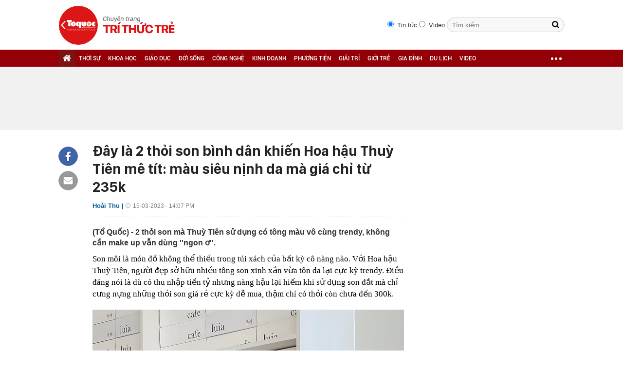

--- FILE ---
content_type: text/html; charset=utf-8
request_url: https://ttvn.toquoc.vn/day-la-2-thoi-son-binh-dan-khien-hoa-hau-thuy-tien-me-tit-mau-sieu-ninh-da-ma-gia-chi-tu-235k-20230315115754228.htm
body_size: 11706
content:

<!DOCTYPE html>
<html id="html" lang="vi" xmlns="http://www.w3.org/1999/xhtml" xmlns:og="http://ogp.me/ns#"
xmlns:fb="http://www.facebook.com/2008/fbml" itemscope="itemscope" itemtype="http://schema.org/NewsArticle">
<head id="Head1" prefix="og: http://ogp.me/ns# fb: http://ogp.me/ns/fb# article: http://ogp.me/ns/article#"><meta http-equiv="Content-Type" content="text/html; charset=UTF-8" /><meta name="google-site-verification" content="gKlPuZwMe-C6t908tmIeHrUncGaAT0i8nvWUTgAeTxw" /><title>Đây là 2 thỏi son bình dân khiến Hoa hậu Thuỳ Tiên mê tít: màu siêu nịnh da mà giá chỉ từ 235k </title><meta id="metakeywords" name="keywords" /><meta id="newskeywords" name="news_keywords" /><meta id="metaDes" name="description" content="(Tổ Quốc) - 2 thỏi son mà Thuỳ Tiên sử dụng có tông màu vô cùng trendy, không cần make up vẫn dùng &#39;&#39;ngon ơ&#39;&#39;." /><link rel="shortcut icon" href="https://static.mediacdn.vn/toquoc/web_images/favicon.png" /><meta itemprop="datePublished" content="2023-03-15" />
<meta itemprop="url" content="http://ttvn.toquoc.vn/day-la-2-thoi-son-binh-dan-khien-hoa-hau-thuy-tien-me-tit-mau-sieu-ninh-da-ma-gia-chi-tu-235k-20230315115754228.htm" />
<meta itemprop="image" content="https://toquoc.mediacdn.vn/280518851207290880/2023/3/15/vay-xuan-he-tren-san-tmdt-20-1678856876413112101489.jpg" />
<meta itemprop="headline" content="Đây là 2 thỏi son bình dân khiến Hoa hậu Thuỳ Tiên mê tít: màu siêu nịnh da mà giá chỉ từ 235k " />
<meta itemprop="genre" content="News" />
<meta itemprop="alternativeHeadline" content="Đây là 2 thỏi son bình dân khiến Hoa hậu Thuỳ Tiên mê tít: màu siêu nịnh da mà giá chỉ từ 235k " />
<link rel="canonical" href="http://ttvn.toquoc.vn/day-la-2-thoi-son-binh-dan-khien-hoa-hau-thuy-tien-me-tit-mau-sieu-ninh-da-ma-gia-chi-tu-235k-20230315115754228.htm" />
<link rel="alternate" media="only screen and (max-width: 640px)" href="http://ttvn.toquoc.vn/day-la-2-thoi-son-binh-dan-khien-hoa-hau-thuy-tien-me-tit-mau-sieu-ninh-da-ma-gia-chi-tu-235k-20230315115754228.htm" />
<link rel="alternate" media="handheld" href="http://ttvn.toquoc.vn/day-la-2-thoi-son-binh-dan-khien-hoa-hau-thuy-tien-me-tit-mau-sieu-ninh-da-ma-gia-chi-tu-235k-20230315115754228.htm" />

        <meta property="og:type" content="article" />
        
    <meta property="og:url" content="http://ttvn.toquoc.vn/day-la-2-thoi-son-binh-dan-khien-hoa-hau-thuy-tien-me-tit-mau-sieu-ninh-da-ma-gia-chi-tu-235k-20230315115754228.htm" />
<meta property="og:image" content="https://toquoc.mediacdn.vn/thumb_w/600/280518851207290880/2023/3/15/vay-xuan-he-tren-san-tmdt-20-1678856876413112101489-6-0-257-480-crop-1678856896251520969391.jpg" />
<meta property="og:title" content="Đây là 2 thỏi son bình dân khiến Hoa hậu Thuỳ Tiên mê tít: màu siêu nịnh da mà giá chỉ từ 235k " />
<meta property="og:description" content="(Tổ Quốc) - 2 thỏi son mà Thuỳ Tiên sử dụng có tông màu vô cùng trendy, không cần make up vẫn dùng &#39;&#39;ngon ơ&#39;&#39;." />
<meta property="article:published_time" content="2023-03-15" />
<meta property="article:section" />
<meta property="article:tag" content="nguyễn thúc thuỳ tiên;Son Môi" />

   
    <script type="text/javascript">
        var ajaxDomain = '';
    </script>
    

    
    <link href="https://static.mediacdn.vn/toquoc/web_css/cssdetail.min.22.03.2021.css" rel="stylesheet" type="text/css" />
    <script>
        var arfAsync = arfAsync || [];
    </script>
    <script id="arf-core-js" onerror="window.admerrorload=true;" src="//media1.admicro.vn/cms/Arf.min.js" async></script>




        <script type="text/javascript">
            try {
                if (navigator.userAgent.match(/(iPhone|iPod|iPad|Android|BlackBerry|Windows Phone|webOS)/i) != null) {
                    var html = document.getElementById('html');
                    if (html && !html.classList.contains('smartphone')) {
                        html.classList.add('smartphone');
                    }
                }
            } catch (e) { }
        </script>
    
    <script src="https://adminplayer.sohatv.vn/resource/init-script/playerInitScript.js" type="text/javascript"></script>
    <script type="text/javascript">
        var _ADM_Channel = '%2f%2fdetail%2f';
    </script>
    <link rel="stylesheet" type="text/css" href="https://static.mediacdn.vn/toquoc/web_css/minimagazine.min.20190309v4.css" />
    <style>
        span.kbwscwlrl-title-header {
            font-family: SFD-Bold;
            font-size: 1.27em;
            margin-bottom: 10px;
            display: block;
        }
    </style>
    
    <script async src="https://apigames.kenh14.vn/Static/js/embed-template-product-list.js"></script>
    <script async src="https://event.mediacdn.vn/257766952064241664/2022/3/11/embed-sticker-box-config-16469916772921407492070.js"></script>
    <script async src="https://event.mediacdn.vn/257766952064241664/2021/7/20/embed-special-box-html-config-1626773084303819043504.js"></script>




<!-- GA toquoc.vn-->
<!-- Google Tag Manager -->
<script>
    (function (w, d, s, l, i) {
        w[l] = w[l] || []; w[l].push({
            'gtm.start':
                new Date().getTime(), event: 'gtm.js'
        }); var f = d.getElementsByTagName(s)[0],
            j = d.createElement(s), dl = l != 'dataLayer' ? '&l=' + l : ''; j.async = true; j.src =
                'https://www.googletagmanager.com/gtm.js?id=' + i + dl; f.parentNode.insertBefore(j, f);
    })(window, document, 'script', 'dataLayer', 'GTM-NNX655W');</script>
<!-- End Google Tag Manager -->
<!-- Global site tag (gtag.js) - Google Analytics -->
<script async src="https://www.googletagmanager.com/gtag/js?id=G-MPZFH3E0QF"></script>
<script>
    window.dataLayer = window.dataLayer || [];
    function gtag() { dataLayer.push(arguments); }
    gtag('js', new Date());

    gtag('config', 'G-MPZFH3E0QF');
</script>
<!-- tracking Admicro pageviews -->
<script type="text/javascript">
    (function () {
        var a = document.createElement("script");
        a.type = "text/javascript"; a.async = !0;
        a.src = "//media1.admicro.vn/core/analytics.js";
        var b = document.getElementsByTagName("script")[0];
        b.parentNode.insertBefore(a, b);
        window.admicro_analytics_q = window.admicro_analytics_q || [];
        window.admicro_analytics_q.push({ event: "pageviews", domain: "toquoc.vn", id: 1831 });
    })();
</script>
<!-- END tracking Admicro pageviews -->

    
    <script type="text/javascript">
        var admicroAD = admicroAD || {};
        admicroAD.unit = admicroAD.unit || [];
    </script>
    <script type="text/javascript" src="//media1.admicro.vn/core/admcore.js" async="async"></script>
    <script src="https://adminplayer.sohatv.vn/resource/init-script/playerInitScript.js" type="text/javascript"></script>

    
</head>
<body>
    <form method="post" action="" id="form1">
<div class="aspNetHidden">
<input type="hidden" name="hdZoneUrl" id="hdZoneUrl" value="" />
<input type="hidden" name="hdZoneParentUrl" id="hdZoneParentUrl" value="" />
<input type="hidden" name="hdZoneId" id="hdZoneId" value="320" />
<input type="hidden" name="hdNewsId" id="hdNewsId" value="20230315115754228" />
<input type="hidden" name="hdNewsUrl" id="hdNewsUrl" value="//day-la-2-thoi-son-binh-dan-khien-hoa-hau-thuy-tien-me-tit-mau-sieu-ninh-da-ma-gia-chi-tu-235k-20230315115754228.htm" />
<input type="hidden" name="hidLastModifiedDate" id="hidLastModifiedDate" value="15/03/2023 14:07:28" />
<input type="hidden" name="__VIEWSTATE" id="__VIEWSTATE" value="/wEPDwUKMTc3MzIxMjQ5OGRkd0V1D6xQuejG38PCsx/76qW16GL1v2lTGe+5CqeXeg8=" />
</div>

        <div class="">
        

<div class="header clearfix"> 
    
    <div class="header_new clearfix">
        <div class="wp1040">
            <div class="logo">
                <a href="/" class="sprite" title="Kênh thông tin kinh tế - tài chính Việt Nam"></a>
            </div>
            <div class="fr">
                <div class="fr search-container">
                    <input type="radio" name="searchtype" value="1" style="margin-top: 5px; margin-right: 3px;" checked="">
                    Tin tức
                    <input type="radio" name="searchtype" value="2" style="margin-top: 5px; margin-right: 3px;">
                    Video
                    <input type="text" class="text" id="textSearch" placeholder="Tìm kiếm..." onkeypress="return searchKeyPress(event);" />
                    <input type="button" class="button" id="btnSearchTop" />
                </div>
            </div>
        </div>
    </div>
    <div class="menucategory menuheader clearfix" id="menu_wrap">
        <div class="wp1040 relative">
            <ul>
                <li class="bt_home active"><a href="/" title="Trang chủ" class="sprite"></a></li>
               
                <li><a href="/thoi-su.htm" title="THỜI SỰ">THỜI SỰ</a></li>
                <li><a href="/khoa-hoc.htm" title="KHOA HỌC">KHOA HỌC</a></li>
                <li><a href="/giao-duc.htm" title="GIÁO DỤC">GIÁO DỤC</a></li>
                <li><a href="/doi-song.htm" title="ĐỜI SỐNG">ĐỜI SỐNG</a></li>
                <li><a href="/cong-nghe.htm" title="CÔNG NGHỆ">CÔNG NGHỆ</a></li>
                <li><a href="/kinh-doanh.htm" title="KINH DOANH">KINH DOANH</a></li>
                <li><a href="/phuong-tien.htm" title="PHƯƠNG TIỆN">PHƯƠNG TIỆN</a></li>
                <li><a href="/giai-tri.htm" title="GIẢI TRÍ">GIẢI TRÍ</a></li>
                <li><a href="/gioi-tre.htm" title="GIỚI TRẺ">GIỚI TRẺ</a></li>
                <li><a href="/gia-dinh.htm" title="GIA ĐÌNH">GIA ĐÌNH</a></li>
                <li><a href="/du-lich.htm" title="DU LỊCH">DU LỊCH</a></li>
                
                <li><a href="/videos.htm" title="video">VIDEO</a></li>
                <li class="cut icon_menu_right menucategory_right"><a href="javascript:void(0);" class="bt_cut" rel="nofollow" title="">
                    <span class="ei-line1"></span>
                    <span class="ei-line2"></span>
                    <span class="ei-line3"></span>
                </a>
                    <div class="menu-ext">
                        <div class="inner clearfix">
                            <table class="sub-cat">
                                <tr>
                                    <td>
                                        <label class="th font2b"><a href="/khoa-hoc.htm" title="Khoa học">Khoa học</a></label>
                                        <a href="/khoa-hoc/moi-truong.htm" title="Môi trường">Môi trường</a>
                                        <a href="/khoa-hoc/thien-nhien.htm" title="Thiên nhiên">Thiên nhiên</a>
                                        <a href="/khoa-hoc/kham-pha.htm" title="Khám phá">Khám phá</a>
                                        <a href="/khoa-hoc/tuyen-sinh.htm" title="Tuyển sinh">Tuyển sinh</a>
                                    </td>
                                    <td>
                                        <label class="th font2b"><a href=" .htm" title="Giáo dục">Giáo dục</a></label>
                                        <a href="/giao-duc/tuyen-sinh.htm" title="Tuyển sinh">Tuyển sinh</a>
                                        <a href="/giao-duc/du-hoc.htm" title="Du học">Du học</a>
                                        <a href="/giao-duc/guong-sang.htm" title="Gương sáng">Gương sáng</a>
                                    </td>
                                    <td>
                                        <label class="th font2b"><a href="/doi-song.htm" title="Đời sống">Đời sống</a></label>
                                        <a href="/doi-song/suc-khoe.htm" title="Sức khỏe">Sức khỏe</a>
                                        <a href="/doi-song/khong-gian-song.htm" title="Không gian sống">Không gian sống</a>
                                    </td>
                                    <td>
                                        <label class="th font2b"><a href="/cong-nghe.htm" title="Sản phẩm mới">Công nghệ</a></label>
                                        <a href="/cong-nghe/san-pham-moi.htm" title="Sản phẩm mới">Sản phẩm mới</a>
                                        <a href="/cong-nghe/cong-nghe-vui.htm" title="Công nghệ vui">Công nghệ vui</a>
                                        <a href="/cong-nghe/thu-thuat.htm" title="Thủ thuật">Thủ thuật</a>
                                    </td>
                                    <td>
                                        <label class="th font2b"><a href="/kinh-doanh.htm" title="Kinh doanh">Kinh doanh</a></label>
                                        <a href="/kinh-doanh/chung-khoan.htm" title="Chứng khoán">Chứng khoán</a>
                                        <a href="/kinh-doanh/thi-truong.htm" title="Thị trường">Thị trường</a>
                                        <a href="/kinh-doanh/doanh-nghiep.htm" title="Doanh nghiệp">Doanh nghiệp</a>
                                        <a href="/kinh-doanh/du-lieu.htm" title="Dữ liệu">Dữ liệu</a>
                                        <a href="/kinh-doanh/ceo.htm" title="CEO">CEO</a>
                                    </td>
                                    <td class="hide1024">
                                        <label class="th font2b"><a href="/phuong-tien.htm" title="Phương tiện">Phương tiện</a></label>
                                        <a href="/phuong-tien/oto.htm" title="Ô tô">Ô tô</a>
                                        <a href="/phuong-tien/xe-may.htm" title="Xe máy">Xe máy</a>
                                        <a href="/phuong-tien/van-hoa-xe.htm" title="Văn hóa xe">Văn hóa xe</a>
                                    </td>
                                </tr>

                                <tr>
                                    <td>
                                        <label class="th font2b"><a href="/giai-tri.htm" title="Giải trí">Giải trí</a></label>
                                        <a href="/giai-tri/phim-anh.htm" title="Phim ảnh">Phim ảnh</a>
                                        <a href="/giai-tri/thoi-trang.htm" title="Thời trang">Thời trang</a>
                                        <a href="/giai-tri/nguoi-dep.htm" title="Người đẹp">Người đẹp</a>
                                        <a href="/giai-tri/ngam.htm" title="Ngắm">Ngắm</a>
                                    </td>
                                    <td>
                                        <label class="th font2b"><a href="/gioi-tre.htm" title="Giới trẻ">Giới trẻ</a></label>
                                        <a href="/gioi-tre/phong-cach.htm" title="Phong cách">Phong cách</a>
                                        <a href="/gioi-tre/nhip-song.htm" title="Nhịp sống">Nhịp sống</a>
                                    </td>
                                    <td>
                                        <label class="th font2b"><a href="/gia-dinh.htm" title="Gia đình">Gia đình</a></label>
                                        <a href="/gia-dinh/vo-chong.htm" title="Vợ chồng">Vợ chồng</a>
                                        <a href="/gia-dinh/nuoi-day-con.htm" title="Nuôi dạy con">Nuôi dạy con</a>
                                        <a href="/gia-dinh/suc-khoe.htm" title="Sức khỏe">Sức khỏe</a>
                                    </td>
                                    <td>
                                        <label class="th font2b"><a href="/du-lich.htm" title="Du lịch">Du lịch</a></label>
                                        <a href="/du-lich/kham-pha.htm" title="Khám phá">Khám phá</a>
                                        <a href="/du-lich/diem-den.htm" title="Điểm đến">Điểm đến</a>
                                        <a href="/du-lich/thu-thuat.htm" title="Thủ thuật">Thủ thuật</a>
                                    </td>
                                    
                                    <td>
                                        <label class="th font2b"><a href="/thoi-su.htm" title="Thời sự">Thời sự</a></label>
                                        <label class="th font2b"><a href="/videos.htm" title="video">Video</a></label>
                                        
                                    </td>
                                </tr>
                            </table>
                        </div>
                    </div>
                </li>
                
            </ul>
        </div>
    </div>
</div>
<script type="text/javascript">
    (runinit = window.runinit || []).push(function () {
        $('#btnSearchTop').on('click', function () {
            var searchType = $('input[name="searchtype"]:checked').val();
            var val = $('#textSearch').val();
            if (val == '') return;
            var key = htmlEncode(val);
            key = encodeURIComponent(key);
            if (searchType == '2') {
                window.location = String.format('/search.htm?keyword={0}&type=2', key);
            } else {
                window.location = String.format('/search.htm?keyword={0}', key);
            }
        });

        $('.header_new .logo a').click(function (e) {
            e.stopPropagation();
            if (e.offsetX < 80) {
                window.open('http://toquoc.vn/', '_blank');
            }
            else {
                window.location = '/';
            }
            return false;
        });
    });
</script>


        <div class="clearfix"></div>
        
        
        
    <div class="bannertop">
        <div class="wp1040">
            <div class="ads_center mgt10">
                
                
<zone id="k7lni46w"></zone>
<script>
    arfAsync.push("k7lni46w");
</script>


            </div>
        </div>
    </div>
    <div class="content_cate wp1040">

        <div class="left_cate totalcontentdetail" id="detail-small">
            <div class="socialShare fl">
                <div class="fb clearfix">
                    <a href="javascript:;" class="sprite kbwcs-fb facebook_share_button" rel="nofollow"></a>
                </div>
                
                <a class="emaild" title="Email"><i class="sprite iconemail"></i></a>

            </div>
            <div class="w650 fr">
                
                
                    <h1 class="title">
                        Đây là 2 thỏi son bình dân khiến Hoa hậu Thuỳ Tiên mê tít: màu siêu nịnh da mà giá chỉ từ 235k 
                    </h1>
                    <p class="dateandcat">
                        Hoài Thu  |
                        <span>15-03-2023 - 14:07 PM  </span>
                    </p>
                    
                    <div class="clearall"></div>
                    
                    <h2 class="sapo">
                        (Tổ Quốc) - 2 thỏi son mà Thuỳ Tiên sử dụng có tông màu vô cùng trendy, không cần make up vẫn dùng ''ngon ơ''.
                    </h2>
                    

                    
                    <div class="react-relate animated hiding-react-relate"></div>
                    <div class="clearall"></div>
                    <div class="contentdetail">
                        
                        <span id="mainContent">
                            <p>Son môi là món đồ không thể thiếu trong túi xách của bất kỳ cô nàng nào. Với Hoa hậu Thuỳ Tiên, người đẹp sở hữu nhiều tông son xinh xắn vừa tôn da lại cực kỳ trendy. Điều đáng nói là dù có thu nhập tiền tỷ nhưng nàng hậu lại hiếm khi sử dụng son đắt mà chỉ cưng nựng những thỏi son giá rẻ cực kỳ dễ mua, thậm chí có thỏi còn chưa đến 300k.&nbsp;</p><figure class="VCSortableInPreviewMode" type="Photo" style=""><div><img src="https://toquoc.mediacdn.vn/thumb_w/640/280518851207290880/2023/3/15/3299074395172417636502815287658172203345841n-1678854043211914575816.jpg" id="img_560317266408976384" w="1440" h="1800" alt="Thuỳ Tiên kiếm chục tỷ một tháng nhưng chỉ mê 2 thỏi son giá rẻ chưa đến 200k  - Ảnh 1." title="Thuỳ Tiên kiếm chục tỷ một tháng nhưng chỉ mê 2 thỏi son giá rẻ chưa đến 200k  - Ảnh 1." rel="lightbox" photoid="560317266408976384" data-original="https://toquoc.mediacdn.vn/280518851207290880/2023/3/15/3299074395172417636502815287658172203345841n-1678854043211914575816.jpg" type="photo" style="max-width:100%;" width="" height=""></div><figcaption class="PhotoCMS_Caption"><p data-placeholder="[Nhập chú thích ảnh]" class="">Hoa hậu Thuỳ Tiên thường xuyên thay đổi makeup với các tông son khác nhau</p></figcaption></figure><p>Chuyện là mới đây, dân tình trên TikTok đã soi được 2 thỏi son mà Thuỳ Tiên sử dụng trong những lần đi chơi và đi làm, bao gồm 1 cây son kem và 1 thỏi son sáp lỳ. Ban đầu ai cũng nghĩ người đẹp chỉ dùng hàng xịn giá đắt vậy mà khi check giá xong thì vô cùng bất ngờ. Cụ thể, thỏi son tông san hô được Thuỳ Tiên sử dụng trong một vlog ngắn trên TikTok đến từ thương hiệu son bình dân của Philippin có tên là Sunnies Face.&nbsp;</p><figure class="VCSortableInPreviewMode small-img noCaption" type="Photo" allow-zoom="true" style=""><div><img src="https://toquoc.mediacdn.vn/280518851207290880/2023/3/15/dscfsdvdsv-1678853944031520582362.png" id="img_560316847413415936" w="392" h="698" alt="Thuỳ Tiên kiếm chục tỷ một tháng nhưng chỉ mê 2 thỏi son giá rẻ chưa đến 200k  - Ảnh 2." title="Thuỳ Tiên kiếm chục tỷ một tháng nhưng chỉ mê 2 thỏi son giá rẻ chưa đến 200k  - Ảnh 2." rel="lightbox" photoid="560316847413415936" data-original="https://toquoc.mediacdn.vn/280518851207290880/2023/3/15/dscfsdvdsv-1678853944031520582362.png" type="photo" style="max-width: 100%; border-color: rgb(0, 0, 0); border-style: solid; border-width: 2px;" data-mobile-url="https://toquoc.mediacdn.vn/280518851207290880/2023/3/15/dscfsdvdsv-1678853944031520582362.png" width="" height=""></div><figcaption class="PhotoCMS_Caption"><p data-placeholder="[Nhập chú thích ảnh]" class="NLPlaceholderShow"></figcaption></figure><p>Tìm hiểu được biết, thương hiệu son này từng ''gây bão'' trên toàn cầu vì giá rẻ và chất lượng tốt. Dòng son mà Thuỳ Tiên lựa chọn là Sunnies Face Fluffmatte. Sản phẩm có chất son lì mịn nhưng không gây khô môi hay lộ rãnh môi, cùng với đó là các tông màu từ trầm tới tươi tắn, phù hợp với nhiều tông da. Dân tình đồn đoán màu son nàng hậu nhà ta lựa chọn là Casual với tông cam san hô quyến rũ cực kỳ hợp với màu da bánh mật của cô nàng. Đặc biệt, giá bán của thỏi son Sunnies Face Fluffmatte này chỉ khoảng 235k mà thôi.&nbsp;</p><figure class="VCSortableInPreviewMode noCaption" type="Photo" style=""><div><img src="https://toquoc.mediacdn.vn/thumb_w/640/280518851207290880/2023/3/15/f45ff6b5fd950b6d130d88762c299d08-16788543139481102908070.jpg" id="img_560318400251625472" w="800" h="800" alt="Thuỳ Tiên kiếm chục tỷ một tháng nhưng chỉ mê 2 thỏi son giá rẻ chưa đến 200k  - Ảnh 3." title="Thuỳ Tiên kiếm chục tỷ một tháng nhưng chỉ mê 2 thỏi son giá rẻ chưa đến 200k  - Ảnh 3." rel="lightbox" photoid="560318400251625472" data-original="https://toquoc.mediacdn.vn/280518851207290880/2023/3/15/f45ff6b5fd950b6d130d88762c299d08-16788543139481102908070.jpg" type="photo" style="max-width:100%;" width="" height=""></div><figcaption class="PhotoCMS_Caption"><p data-placeholder="[Nhập chú thích ảnh]" class="NLPlaceholderShow"></figcaption></figure>                 <div class="VCSortableInPreviewMode alignCenter" data-back="#FFFBF2" data-border="#F2D1AA" data-text-color="#333333" style="background-color:#FFFBF2;border-color:#F2D1AA;display:block;color:#333333;" id="ObjectBoxContent_1678855971428" type="content">                     <div placeholder="nhập nội dung">                                                  <p>Nơi mua: <a class="link-inline-content" href="https://myphamus.vn/product/son-tho%CC%89i-sunnies-face/" target="_blank" title="Mỹ Phẩm US" data-rel="follow" style="background-color: rgb(255, 251, 242);">Mỹ Phẩm US</a></p><p>Giá: khoảng 250k </p>                     </div>                 </div>                 <p>Chưa hết, trong một clip ngắn gần đây Thuỳ Tiên cũng tiết lộ thêm cây son kem được cô tận dụng làm son môi và má hồng. Ngay khi được fan ''xin info'', nàng hậu liền bật mí hãng son mà mình sử dụng đó chính là Candy Love - thương hiệu son đến từ Hàn Quốc.&nbsp;</p><figure class="VCSortableInPreviewMode small-img noCaption" type="Photo" allow-zoom="true" style=""><div><img src="https://toquoc.mediacdn.vn/280518851207290880/2023/3/15/sdfsads-1678853943979372184664.png" id="img_560316854284546048" w="503" h="895" alt="Thuỳ Tiên kiếm chục tỷ một tháng nhưng chỉ mê 2 thỏi son giá rẻ chưa đến 200k  - Ảnh 5." title="Thuỳ Tiên kiếm chục tỷ một tháng nhưng chỉ mê 2 thỏi son giá rẻ chưa đến 200k  - Ảnh 5." rel="lightbox" photoid="560316854284546048" data-original="https://toquoc.mediacdn.vn/280518851207290880/2023/3/15/sdfsads-1678853943979372184664.png" type="photo" style="max-width: 100%; border-color: rgb(0, 0, 0); border-style: solid; border-width: 2px;" data-mobile-url="https://toquoc.mediacdn.vn/280518851207290880/2023/3/15/sdfsads-1678853943979372184664.png" width="" height=""></div><figcaption class="PhotoCMS_Caption"><p data-placeholder="[Nhập chú thích ảnh]" class="NLPlaceholderShow"></figcaption></figure><p>Em này có thiết kế khá đơn giản với thân tròn thon dài giúp việc cầm nắm dễ dàng hơn. Vỏ son cùng tông với màu son bên trong, chất kem lỳ dễ tán và có khả năng bền màu lên đến 24 giờ. Son còn chứa công thức dưỡng ẩm giúp làm mềm và chống nứt nẻ môi. Bảng son hiện có 9 màu. Chị em cũng cho rằng màu son mà Thuỳ Tiên sử dụng là 09 - Karolina thuộc tông đỏ rượu vô cùng bắt mắt và sexy. Được biết, giá bán của em son này rơi vào khoảng 500k.&nbsp;</p><figure class="VCSortableInPreviewMode noCaption" type="Photo" style=""><div><img src="https://toquoc.mediacdn.vn/thumb_w/640/280518851207290880/2023/3/15/5f03ee5fc17a2266f6c771ce4d9bec9c-1678855354137-16788553542611670474873.jpg" id="img_560322760210362368" w="1024" h="1024" alt="Thuỳ Tiên kiếm chục tỷ một tháng nhưng chỉ mê 2 thỏi son giá rẻ chưa đến 200k  - Ảnh 6." title="Thuỳ Tiên kiếm chục tỷ một tháng nhưng chỉ mê 2 thỏi son giá rẻ chưa đến 200k  - Ảnh 6." rel="lightbox" photoid="560322760210362368" data-original="https://toquoc.mediacdn.vn/280518851207290880/2023/3/15/5f03ee5fc17a2266f6c771ce4d9bec9c-1678855354137-16788553542611670474873.jpg" type="photo" style="max-width:100%;" width="" height=""></div><figcaption class="PhotoCMS_Caption"><p data-placeholder="[Nhập chú thích ảnh]" class="NLPlaceholderShow"></figcaption></figure>                 <div class="VCSortableInPreviewMode alignCenter" data-back="#FFFBF2" data-border="#F2D1AA" data-text-color="#333333" style="background-color:#FFFBF2;border-color:#F2D1AA;display:block;color:#333333;" id="ObjectBoxContent_1678855497412" type="content">                     <div placeholder="nhập nội dung">                                                  <p>Nơi mua: <a class="link-inline-content" href="https://shopee.vn/Son-kem-l%C3%AC-CANDY-LOVE-m%E1%BB%81m-m%E1%BB%8Bn-l%C3%A2u-tr%C3%B4i-3-5g-i.857967407.21346139799?sp_atk=f0652340-f890-4944-bfee-f87f7ae67b66&amp;xptdk=f0652340-f890-4944-bfee-f87f7ae67b66" target="_blank" title="thd Cosmetics" data-rel="follow" style="background-color: rgb(255, 251, 242);">thd Cosmetics</a></p><p>Giá: khoảng 500k </p>                     </div>                 </div>                 <p><p style="text-align: right;"><i>Nguồn: TikTok @missgrand2021.thuytien</i></p><!--Wed Mar 15 2023 14:07:19 GMT+0700 (Giờ Đông Dương) --  -- Wed Mar 15 2023 14:07:19 GMT+0700 (Giờ Đông Dương)--></span>
                        <p class="source" data-field="source"></p>

                        
                    </div>
                    <div class="sharemxh bot">
                        <div class="fl mgr5 mt-3">
                            <a href="http://embed2.linkhay.com/actions/link/post/embed.php?source_url=http://ttvn.toquoc.vn/day-la-2-thoi-son-binh-dan-khien-hoa-hau-thuy-tien-me-tit-mau-sieu-ninh-da-ma-gia-chi-tu-235k-20230315115754228.htm"
                                class="linkhaya2" target="_blank"><i class="linkhaytop sprite"></i>
                            </a>
                        </div>

                        <div class="fl mt-3">
                            <a href="javascript:;" class="kbwcs-fb facebook_share_button" rel="nofollow">Chia sẻ  <span rel="share-count" class="kbwcs-number fr"></span></a>
                        </div>
                        <div class="fl mt-3">
                            <div class="fb-like" data-href="http://ttvn.toquoc.vn/day-la-2-thoi-son-binh-dan-khien-hoa-hau-thuy-tien-me-tit-mau-sieu-ninh-da-ma-gia-chi-tu-235k-20230315115754228.htm" data-layout="button_count" data-action="like" data-size="small" data-show-faces="false" data-share="false"></div>
                        </div>

                        <div class="fr mgr5 mt-3">
                            <a class="emaild" title="Email"><i class="sprite iconemail"></i></a>
                        </div>
                        
                        <div class="fr mgr5 mt-3">
                            <div class="icon_print">
                                <a href="/print/day-la-2-thoi-son-binh-dan-khien-hoa-hau-thuy-tien-me-tit-mau-sieu-ninh-da-ma-gia-chi-tu-235k-20230315115754228.htm" title="" class="print" rel="nofollow" target="_blank"></a>
                            </div>
                            
                        </div>
                        <div class="fr mt-3">
                            <div class="fb-send" data-href="http://ttvn.toquoc.vn/day-la-2-thoi-son-binh-dan-khien-hoa-hau-thuy-tien-me-tit-mau-sieu-ninh-da-ma-gia-chi-tu-235k-20230315115754228.htm"></div>
                        </div>
                    </div>
                    

                    

                    
                    
                    <div class="light-box-bounder">
                        <div class="light-box-content">
                            <div class="light-box loading">
                            </div>
                        </div>
                        <div class="close-wrap">
                            <div class="close">
                                <div class="close-1"></div>
                                <div class="close-2"></div>
                            </div>
                        </div>
                    </div>
                    
                    <script>
                        (runinit = window.runinit || []).push(function () {
                            loadJsAsync('https://ims.mediacdn.vn/micro/widget/dist/plugins/quiz-embed.js', function () {
                            });
                        });
                    </script>
                


                



                <div class="commentdetail">
                    
                    <div class="clearfix"></div>
                </div>

            </div>
            <div class="clearall"></div>
            <div id="adm_sticky_footer1"></div>
            
<div class="wp1040">
     <span class="border_bottom"></span>
<div class="tincungmucdetail">
    <div class="tab title">
        <i class="gachccm"></i>
        CÙNG CHUYÊN MỤC
               <div class="clearfix date-selector">
                   <label>Xem theo ngày</label>
                   <select id="opNgay" style="width: 60px;" class="first">
                       <option selected="selected" value="0">Ngày</option>
                       <option value="1">1</option>
                       <option value="2">2</option>
                       <option value="3">3</option>
                       <option value="4">4</option>
                       <option value="5">5</option>
                       <option value="6">6</option>
                       <option value="7">7</option>
                       <option value="8">8</option>
                       <option value="9">9</option>
                       <option value="10">10</option>
                       <option value="11">11</option>
                       <option value="12">12</option>
                       <option value="13">13</option>
                       <option value="14">14</option>
                       <option value="15">15</option>
                       <option value="16">16</option>
                       <option value="17">17</option>
                       <option value="18">18</option>
                       <option value="19">19</option>
                       <option value="20">20</option>
                       <option value="21">21</option>
                       <option value="22">22</option>
                       <option value="23">23</option>
                       <option value="24">24</option>
                       <option value="25">25</option>
                       <option value="26">26</option>
                       <option value="27">27</option>
                       <option value="28">28</option>
                       <option value="29">29</option>
                       <option value="30">30</option>
                       <option value="31">31</option>
                   </select>
                   <select id="opThang" style="width: 90px;">
                       <option value="0">Tháng</option>
                       <option value="1">Tháng 1</option>
                       <option value="2">Tháng 2</option>
                       <option value="3">Tháng 3</option>
                       <option value="4">Tháng 4</option>
                       <option value="5">Tháng 5</option>
                       <option value="6">Tháng 6</option>
                       <option value="7">Tháng 7</option>
                       <option value="8">Tháng 8</option>
                       <option value="9">Tháng 9</option>
                       <option value="10">Tháng 10</option>
                       <option value="11">Tháng 11</option>
                       <option value="12">Tháng 12</option>
                   </select>
                   <select id="opNam" style="width: 65px;">
                       <option value="0">Năm</option>
                       <option value="2017">2017</option>
                       <option value="2016">2016</option>
                       <option value="2015">2015</option>
                       <option value="2014">2014</option>
                       <option value="2013">2013</option>
                       <option value="2012">2012</option>
                   </select>
                   <a class="btn-view font1" onclick="getNewsbyDate();">XEM</a>
                   <input type="hidden" value="" id="hd_cate_url">
               </div>
    </div>
    <div class="newstcmtop">
        <div class="newstcmtop1">
            <div class="tincungmucfocus">
                <a href="/giai-dap-chi-tiet-co-nen-cat-bong-mat-duoi-khong-20250328155848503.htm" title="">
                    <img src="https://toquoc.mediacdn.vn/zoom/410_260/280518851207290880/2025/3/28/avatar1743152279709-1743152280178989717374.png" title="" alt="">
                </a>
                <h4>
                    <a href="/giai-dap-chi-tiet-co-nen-cat-bong-mat-duoi-khong-20250328155848503.htm" title="">Giải đáp chi tiết có nên cắt bọng mắt dưới không?
                    </a>
                </h4>
            </div>
            <div class="tincungmucfocus small">
                <a href="/gap-chien-dich-xuan-he-2025-gay-bao-gioi-tre-20250328104433458.htm" title="">
                    <img src="https://toquoc.mediacdn.vn/zoom/260_162/280518851207290880/2025/3/28/avatar1743133443546-17431334492771743955159.png" title="" alt="">
                </a>
                <h4>
                    <a href="/gap-chien-dich-xuan-he-2025-gay-bao-gioi-tre-20250328104433458.htm" title="">GAP: Chiến dịch Xuân Hè 2025 gây bão giới trẻ</a>
                </h4>
                Xuân Hè 2025, GAP gây bão giới trẻ với chiến dịch "Feels Like GAP" cùng những set đồ mix & match độc đáo từ các influencer trẻ mang đến phong cách cá tính, riêng biệt cho những tâm hồn yêu thời trang.
            </div>
    </div>
    <div class="newstcmtop2">
        <ul id="CungChuyenMucDetail">
            <li><a href="/chan-vay-trang-mua-nay-qua-dep-chi-em-ghim-ngay-10-cach-phoi-do-sanh-dieu-tu-di-du-lich-toi-dao-pho-2025032718361801.htm" title="">
                            <img src="https://toquoc.mediacdn.vn/zoom/62_62/280518851207290880/2025/3/27/thiet-ke-chua-co-ten-2025-03-27t180244004-1743075119318203633656-0-0-500-800-crop-1743075128526580883115.jpg" title="" alt="">
                            <h4>
                                Chân váy trắng mùa này quá đẹp, chị em ghim ngay 10 cách...
                            </h4>
                        </a>
                            
                            <p class="xanh" title="2025-03-27T22:43:00"></p>
                        </li><li><a href="/3000-suat-lam-dep-mien-phi-mon-qua-8-3-dac-biet-danh-tang-nu-runner-run-to-live-2025-20250326144452563.htm" title="">
                            <img src="https://toquoc.mediacdn.vn/zoom/62_62/280518851207290880/2025/3/26/image002-17429748027641075404214-0-37-775-1277-crop-17429750183461402703105.png" title="" alt="">
                            <h4>
                                3.000 suất làm đẹp miễn phí – Món quà 8/3 đặc biệt dành...
                            </h4>
                        </a>
                            
                            <p class="xanh" title="2025-03-26T15:15:00"></p>
                        </li><li><a href="/nhung-trai-nghiem-bung-no-cam-xuc-tai-ocean-bbq-brew-festival-20250326113703141.htm" title="">
                            <img src="https://toquoc.mediacdn.vn/zoom/62_62/280518851207290880/2025/3/26/avatar1742963799886-17429638000761035616851.png" title="" alt="">
                            <h4>
                                Những trải nghiệm bùng nổ cảm xúc tại Ocean BBQ & Brew...
                            </h4>
                        </a>
                            
                            <p class="xanh" title="2025-03-26T12:00:00"></p>
                        </li><li><a href="/cach-thay-quan-ao-bang-ai-khong-can-photoshop-bien-hinh-outfit-cuc-de-20250326100357678.htm" title="">
                            <img src="https://toquoc.mediacdn.vn/zoom/62_62/280518851207290880/2025/3/26/photo-1-17429580269241047932779-17429582284831239739887-6-0-381-600-crop-17429582324451164398692.png" title="" alt="">
                            <h4>
                                Cách thay quần áo bằng AI không cần photoshop -  Biến hình...
                            </h4>
                        </a>
                            
                            <p class="xanh" title="2025-03-26T12:00:00"></p>
                        </li>
        </ul>
    </div>
</div>

<div class="clearall"></div>
</div>
    </div>
        </div>
        <div id="ContentPlaceHolder1_ctRight" class="right_cate detailpage">
            <div class="sidebar_right">

                

                <div class="banner_right1">
                    
                    
<zone id="k7lnttpt"></zone>
<script>
    arfAsync.push("k7lnttpt");
</script>


                </div>
                
                
                
<zone id="k7lo3ema"></zone>
<script>
    arfAsync.push("k7lo3ema");
</script>

                
<zone id="k7lo5vvx"></zone>
<script>
    arfAsync.push("k7lo5vvx");
</script>



            </div>
        </div>
        <div class="clearall"></div>


        <span class="border_bottom"></span>
        
        <div id="TimelineTotalDetail">
            
        </div>
    </div>
    <script>
        (runinit = window.runinit || []).push(function () {
            loadJsAsync('https://static.mediacdn.vn/common/js/videoplayerV2_1623769512V6.js', function () {
            });
        });
    </script>
    
    <script type="text/javascript">
        var checkLoadTotalDetail = 0;
        var urlShare = "http://ttvn.toquoc.vn/day-la-2-thoi-son-binh-dan-khien-hoa-hau-thuy-tien-me-tit-mau-sieu-ninh-da-ma-gia-chi-tu-235k-20230315115754228.htm";
        var refUrl = '/day-la-2-thoi-son-binh-dan-khien-hoa-hau-thuy-tien-me-tit-mau-sieu-ninh-da-ma-gia-chi-tu-235k-20230315115754228.htm';
        var refTitle = 'Đây là 2 thỏi son bình dân khiến Hoa hậu Thuỳ Tiên mê tít: màu siêu nịnh da mà giá chỉ từ 235k ';
        var originalSite = '0';
        var urlPage = 'http://ttvn.toquoc.vn/day-la-2-thoi-son-binh-dan-khien-hoa-hau-thuy-tien-me-tit-mau-sieu-ninh-da-ma-gia-chi-tu-235k-20230315115754228.htm';
        var apiUtilities = '';

        (runinit = window.runinit || []).push(function () {
            loadJsAsync('https://ims.mediacdn.vn/micro/quiz/sdk/dist/play.js', function () {
                //quizzv2
                
                if (typeof apiUtilities == 'undefined' || apiUtilities == "")
                    apiUtilities = 'https://utils3.cnnd.vn';

                initquizv2(originalSite);
            });
        });
        
    </script>
    



<div style="height: 0; overflow: hidden" id="popup_ads_placeholder">
    <div id="popup_ads">
        <div id="admzone3426"></div>
    </div>
    <div id="popup_ads_relase">
        <div id="admzone476242"></div>
    </div>
</div>

    


        <div class="clearfix"></div>
        


<div id="adm_sticky_footer"></div>


<div class="footer hide-loading">
    <div class="wp1040">
        
        
<zone id="k7lo7tu6"></zone>
<script>
    arfAsync.push("k7lo7tu6");
</script>

    </div>
    <div class="menu mgt20">
        <div class="w1159">
            <ul>
                <li><a href="/" title="Trang chủ">Trang chủ</a></li>
                <li><a href="http://toquoc.vn/thoi-su.htm" title="Thời sự" rel="nofollow" target="_blank">Thời sự</a></li>
                <li><a href="http://toquoc.vn/the-gioi.htm" title="Thế giới" rel="nofollow" target="_blank">Thế giới</a></li>
                <li><a href="http://toquoc.vn/giai-tri.htm" title="Giải trí" rel="nofollow" target="_blank">Giải trí</a></li>
                <li><a href="http://toquoc.vn/kinh-te.htm" title="Kinh tế" rel="nofollow" target="_blank">Kinh tế</a></li>
                <li><a href="http://toquoc.vn/phap-luat.htm" title="Pháp luật" rel="nofollow" target="_blank">Pháp luật</a></li>
                <li><a href="http://toquoc.vn/van-hoa.htm" title="Văn hóa" rel="nofollow" target="_blank">Văn hóa</a></li>
                <li><a href="http://toquoc.vn/the-thao.htm" title="Thể thao" rel="nofollow" target="_blank">Thể thao </a></li>
                <li><a href="http://toquoc.vn/du-lich.htm" title="Du lịch" rel="nofollow" target="_blank">Du lịch</a></li>
                <li><a href="http://toquoc.vn/suc-khoe.htm" title="Sức khỏe" rel="nofollow" target="_blank">Sức khỏe</a></li>
                <li><a href="http://toquoc.vn/giao-duc.htm" title="Giáo dục" rel="nofollow" target="_blank">Giáo dục</a></li>
                <li><a href="http://toquoc.vn/to-quoc-media.htm" title="Tổ Quốc Media" rel="nofollow" target="_blank">Tổ Quốc Media</a></li>
            </ul>
            <a href="http://toquoc.vn/video.htm" title="Tổ quốc TV" class="tqtv" rel="nofollow" target="_blank">TỔ QUỐC TV</a>
        </div>
    </div>

    <div class="clearfix"></div>

    <div class="main-footer">
        <div class="w1159">
            <div class="item l">
                <span class="title">Chuyên trang Trí thức trẻ - Báo điện tử Tổ Quốc</span>
                <p>
                    © Báo điện tử Tổ Quốc được thành lập ngày 01/9/2006
                    <br>
                    Cơ quan chủ quản: Bộ Văn hoá, Thể thao và Du lịch
                    <br>
                    Giấy phép chuyên trang số 01/GP-CBC do Cục Báo chí, Bộ Thông tin và Truyền thông cấp ngày 17/01/2020.
                </p>
                <br />
                
                <p>
                    <b>Tổng Biên tập: Nguyễn Thị Hoàng Lan
                    </b>
                </p>
            </div>
            <div class="item c">
                <span class="title">Hà Nội</span>
                <p>
                    Trụ sở tòa soạn: Số 20 ngõ 2, phố Hoa Lư, quận Hai Bà Trưng, Hà Nội.
                    <br>
                    Điện thoại: 024.3 9745846/47 (máy lẻ 402) /024.3 9742817
                </p>
                <p><a href="javascript:;" rel="nofollow" class="tag">Liên hệ quảng cáo:</a> 091.358.6788</p>
                <p>Đường dây nóng: 091.259.9909/ 0901.22.33.66</p>
                <p>E-mail: toasoan@toquoc.gov.vn</p>
            </div>
            <div class="item r">
                <div class="group">
                    <span class="title">Văn phòng Hồ Chí Minh</span>
                    <p>
                        170 Nguyễn Đình Chiểu, phường 6, quận 3, TP HCM
                    </p>
                </div>
                <br />
                <div class="group">
                    <span class="title">Văn phòng Miền Trung</span>
                    <p>
                        58 Phan Chu Trinh, Quận Hải Châu, Thành phố Đà Nẵng
                    </p>
                </div>
                <br />
                <p>© Copyright 2020 Toquoc Online, All rights reserved</p>
                <p>® Toàn bộ bản quyền thuộc Báo điện tử Tổ Quốc</p>
            </div>
        </div>
    </div>
</div>

        
<script async type='text/javascript' src="//media1.admicro.vn/core/adm_tracking.js"></script>

        </div>
    
<div class="aspNetHidden">

	<input type="hidden" name="__VIEWSTATEGENERATOR" id="__VIEWSTATEGENERATOR" value="CA599B58" />
</div></form>
            <div id="container-bottom-right">
                <div class="box-title">
                    <div class="sprite icon-wrap">
                    </div>
                    <div class="close-wrap">
                        <input type="button" class="close" value="x" id="btnClosed" />
                    </div>
                </div>
                <div class="box-content">
                </div>
            </div>
        
    <div id="VID_taskbar" class="VID_taskbar" rel="09e776cfdcf813daf939719ded62d915"></div>
    


    <script src="https://static.mediacdn.vn/toquoc/web_js/jsdetail.min.11.08.2022.js" type="text/javascript" async></script>
    <script>
        (runinit = window.runinit || []).push(function () { loadJsAsync('/minify/common.min.17042500.js?v=3901', function () { }); });
        (runinit = window.runinit || []).push(function () {
            var shareStickyOffset = $(".totalcontentdetail").offset().top;
            var tagOffset = $(".sharemxh.bot").offset().top;
            var currentOffset1 = 0;
            $(window).scroll(function () {
                currentOffset1 = $(window).scrollTop();
                if (currentOffset1 >= shareStickyOffset && currentOffset1 < tagOffset) {
                    $(".socialShare").css({ "position": "fixed", "top": "40px" });
                }
                else {
                    $(".socialShare").css("position", "inherit");
                }
            });
        });
        
    </script>




</body>
</html>


